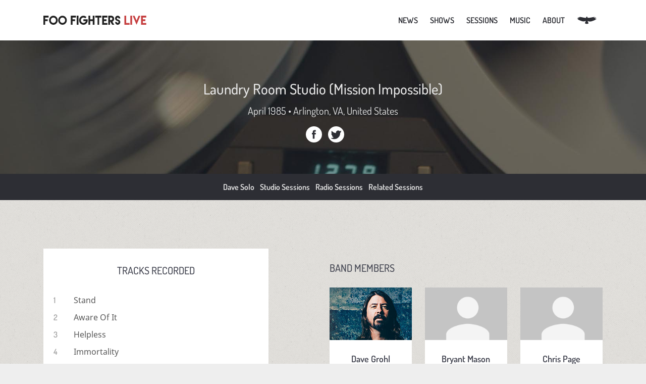

--- FILE ---
content_type: text/html; charset=UTF-8
request_url: https://www.foofighterslive.com/session/mission-impossible-laundry-room-studio-apr-1985-3
body_size: 6156
content:
<!DOCTYPE html>
<html lang="en">

<head>
  <title>Mission Impossible session at Laundry Room Studio,  Apr  1985 | FooFightersLive</title>

  <meta charset="UTF-8">
  <meta name="viewport" content="width=device-width, initial-scale=1, minimal-ui">
  <meta name="description" content="Details of the recording session by Mission Impossible at Laundry Room Studio,  Apr  1985 featuring a comprehensive account of the session, recordings and photos.">

  <link rel="canonical" href="https://www.foofighterslive.com/session/mission-impossible-laundry-room-studio-apr-1985-3" />

  <!-- Twitter Card data -->
  <meta name="twitter:url" content="https://www.foofighterslive.com/session/mission-impossible-laundry-room-studio-apr-1985-3">
  <meta name="twitter:card" content="summary_large_image">
  <meta name="twitter:site" content="@foofighterslive">
  <meta name="twitter:title" content="Mission Impossible session at Laundry Room Studio,  Apr  1985 ">
  <meta name="twitter:description" content="Details of the recording session by Mission Impossible at Laundry Room Studio,  Apr  1985 featuring a comprehensive account of the session, recordings and photos.">
  <meta name="twitter:image" content="https://www.foofighterslive.com/assets/images/site/session.jpg">

  <!-- Open Graph data -->
  <meta property="og:url" content="https://www.foofighterslive.com/session/mission-impossible-laundry-room-studio-apr-1985-3" />
  <meta property="og:type" content="article" />
  <meta property="og:title" content="Mission Impossible session at Laundry Room Studio,  Apr  1985" />
  <meta property="og:description" content="Details of the recording session by Mission Impossible at Laundry Room Studio,  Apr  1985 featuring a comprehensive account of the session, recordings and photos." />
  <meta property="og:image" content="https://www.foofighterslive.com/assets/images/site/session.jpg" />
  <meta property="og:site_name" content="FooFightersLive" />

  <!-- Styles & Fonts-->
  <link rel="stylesheet" href="/css/main.min.css?v=3">
  <link rel="stylesheet" href="/css/fancybox.css">


  <!--Favicons from realfavicongenerator.net-->
  <link rel="apple-touch-icon" sizes="180x180" href="/apple-touch-icon.png">
  <link rel="icon" type="image/png" href="/favicon-32x32.png" sizes="32x32">
  <link rel="icon" type="image/png" href="/favicon-16x16.png" sizes="16x16">
  <link rel="manifest" href="/manifest.json">
  <link rel="mask-icon" href="/safari-pinned-tab.svg" color="#757891">
  <meta name="theme-color" content="#757891">

</head>

<body class="fancybox">
  <header class="masthead">
  <button class="menu-icon hidden-md-up">
    <span class="sr-only">Toggle navigation</span>
    <span class="icon-bar"></span>
    <span class="icon-bar"></span>
    <span class="icon-bar"></span>
  </button>

  <div class="container">
    <a id="top" class="navbar-brand" href="/"><img height="18" width="204" src="/assets/images/site/logo.svg" alt="Foo Fighters Live"></a>
    <div class="menu">
      <nav class="drawer-menu">
        <ul class="main-nav">
          <li class="navbit-top"><a class="lh80" href="/articles">News</a></li>
          <li class="navbit-top"><a class="lh80" href="/shows">Shows</a>
            <ul class="level-2-nav">
              <li class="second-level-link"><a href="/shows/2026">Past Shows</a></li>
              <li class="second-level-link"><a href="/shows">Upcoming Shows</a></li>
              <li class="second-level-link"><a href="/shows/solo">Dave Grohl solo</a></li>
              <li class="second-level-link"><a href="/shows/related">Related Shows</a></li>
              <li class="second-level-link"><a href="/shows/recordings">Show Recordings</a></li>
            </ul>
          </li>

          <li class="navbit-top"><a class="lh80" href="/sessions">Sessions</a>
            <ul class="level-2-nav">
              <li class="second-level-link"><a href="/sessions/studio">Studio </a></li>
              <li class="second-level-link"><a href="/sessions/broadcast">Broadcast</a></li>
              <li class="second-level-link"><a href="/sessions/solo">Dave Solo</a></li>
              <li class="second-level-link"><a href="/sessions/related">Related</a></li>
            </ul>
          </li>
          <li class="navbit-top"><a class="lh80" href="/albums">Music</a>
            <ul class="level-2-nav">
              <li class="second-level-link"><a href="/songs">Songs</a></li>
              <li class="second-level-link"><a href="/albums">Albums</a></li>
            </ul>
          </li>
          <li class="navbit-top"><a class="lh80" href="/about">About</a>
            <ul class="level-2-nav">
              <li class="second-level-link"><a href="/about">About</a></li>
              <li class="second-level-link"><a href="/contact">Contact</a></li>

            </ul>
          </li>
          <li class="navbit-top">
            <a class="lh80 lh-svg" href="https://taylorhawkins.foofighterslive.com" aria-label="Taylor Hawkins Memorial Website">
              <svg width="39" height="16" viewBox="0 0 96 38" fill="currentColor" xmlns="http://www.w3.org/2000/svg"><path d="M94.207 15.24c-.419.072-.877-.032-1.618-.362-.551-.243-.741-.289-.92-.196-.302.157-.402.385-.409.99-.016.827.025.805-2.847 2.1-5.987 2.717-7.757 3.48-10.296 4.458-8.79 3.406-15.656 4.112-21.456 2.224l-1.137-.373-.427-1.022c-.346-.867-.465-1.075-.732-1.33-.472-.47-.647-.347-.956.673-.306.988-.333 1.593-.111 2.68.218 1.078.613 2.117 1.397 3.626.86 1.678 1.938 4.05 2.184 4.803.122.393.154.656.086.744-.052.079-.557.424-1.124.75-2.8 1.65-5.939 2.39-8.803 2.064-1.652-.188-3.91-.943-5.44-1.816-.776-.436-2.464-1.59-2.532-1.72-.021-.042.337-.808.8-1.691 2.147-4.048 2.865-5.976 3.093-8.25.072-.7.112-1.301.1-1.326-.014-.024-.512.214-1.1.52-2.692 1.398-5.405 2.061-8.666 2.128-5.542.102-10.967-1.442-20.689-5.895-6.951-3.186-6.868-3.147-6.934-3.392a1.242 1.242 0 0 1 .166-.998c.088-.15.152-.287.135-.32-.047-.089-1.281-.131-3.037-.1-1.699.022-1.79-.014-1.272-.552.292-.297.836-.466 2.583-.813 1.403-.273 2.258-.562 2.275-.768.01-.18-.9-.537-1.82-.691-.433-.076-1.52-.133-2.416-.123-1.86.012-1.967-.056-.923-.599.739-.373 1.182-.458 2.949-.547 1.64-.075 2.535-.208 3.296-.459.871-.297.923-.376.36-.663-.689-.348-2.105-.741-2.954-.818a26.503 26.503 0 0 0-2.095-.083c-.757 0-1.313-.054-1.314-.115.014-.173 1.033-.547 1.726-.628.333-.038 1.62-.074 2.854-.073 2.143-.004 3.666-.143 4.09-.363.246-.127.233-.152-.265-.412-.63-.335-1.725-.627-2.97-.81-1.422-.203-2.264-.388-2.955-.66-.662-.258-.741-.351-.335-.407.615-.092 3.487-.07 5.553.037 4.24.223 6.746.32 6.766.258.012-.037-.25-.243-.575-.468-.885-.587-2.195-.995-4.054-1.262-.895-.126-1.596-.26-1.556-.301.04-.042.695-.06 1.46-.043 4.024.086 7.107.536 15.656 2.27 6.384 1.296 7.431 1.498 9.448 1.829 1.863.296 5.139.656 6.83.741l1.15.057.389-1.125A15.949 15.949 0 0 1 46.79 2.72c.7-.986 1.586-1.974 1.79-1.998.206-.024 1.528 1.445 2.118 2.34.544.827 1.009 1.902 1.39 3.195.166.578.238.716.375.78.277.115 2.814.351 4.069.373 2.255.052 5.29-.189 8.023-.634 1.961-.314 6.596-1.188 8.961-1.681 2.394-.498 5.774-1.134 6.984-1.317 2.754-.405 6.253-.73 6.334-.576.068.131-.402.624-.802.831-.318.166-.872.277-2.19.454-1.867.234-2.551.414-2.437.634.115.22 1.12.6 1.837.704.903.121 1.245.12 4.388-.093 2.905-.193 3.403-.172 4.51.144 1.136.332 1.084.432-.28.58-.471.049-1.503.118-2.3.16-1.377.062-2.825.286-2.872.434-.052.141.482.59.888.772.567.234 1.024.276 3.324.315 2.435.04 2.699.07 3.684.428 1.117.415 1.113.468-.073.598-.42.051-1.406.046-2.201-.007a49.872 49.872 0 0 0-2.033-.084c-.568.005-1.927.182-2.106.275-.155.08.05.337.482.59.606.348 1.593.57 3.488.788 1.978.237 3.4.462 3.455.568.056.106-.169.492-.449.751-.368.348-.804.387-2.243.17-1.979-.298-2.566-.23-2.434.281.143.516.591.76 2.144 1.156 1.098.279 1.587.46 1.932.706.262.185.47.367.45.409-.035.132-.536.423-.79.472Z" fill="currentColor"/></svg>
            </a>
          </li>
        </ul>
      </nav>
    </div>
  </div>
</header>
  <div class="year-hero" style="background-image: url(/assets/images/banners/laundry-room.jpg);">
    <div class="show-hero-container">
      <h1 class="show-hero-venue">Laundry Room Studio (Mission Impossible)</h1>
      <span class="show-hero-details">
         April  1985 &bull; Arlington, VA, United States</span>

      <a target="_blank" title="Share this page on Facebook" class="share-icon share-fb share-pop" rel="noreferrer" href="https://www.facebook.com/sharer/sharer.php?u=https%3A%2F%2Fwww.foofighterslive.com%2Fsessions%2Fmission-impossible-laundry-room-studio-apr-1985-3">Facebook</a>

      <a target="_blank" title="Share this page on Twitter" class="share-icon share-tw share-pop" rel="noreferrer" href="https://twitter.com/intent/tweet/?url=https%3A%2F%2Fwww.foofighterslive.com%2Fsessions%2Fmission-impossible-laundry-room-studio-apr-1985-3">Twitter</a>
    </div>
  </div>

  <nav class="year-select">
    <a href="/sessions/solo">Dave Solo</a>
    <a href="/sessions/studio">Studio Sessions</a>
    <a href="/sessions/radio">Radio Sessions</a>
    <a href="/sessions/related">Related Sessions</a>
  </nav>

  <div class="container">
    <div class="setlist">
      <h4 class="setlist-heading">Tracks Recorded</h4>
      <ol class="setlist-entry">
        <li><a href="/song/stand-395">Stand</a></li><li><a href="/song/aware-of-it-396">Aware Of It</a></li><li><a href="/song/helpless-397">Helpless</a></li><li><a href="/song/immortality-398">Immortality</a></li><li><a href="/song/wonderful-world-399">Wonderful World</a></li><li><a href="/song/into-your-shell-400">Into Your Shell</a></li><li><a href="/song/i-can-only-try-401">I Can Only Try</a></li><li><a href="/song/paradoxic-sense-402">Paradoxic Sense</a></li><li><a href="/song/now-i-m-alone-403">Now I'm Alone</a></li>      </ol>
      <div class="tooltip">
        <p>Click on a song title to view information and statistics for that song.</p>
      </div>
    </div>
    <div class="show-info">



              <h4 class="guide-heading">Band Members</h4>
        <ol class="members">
                      <li class="members-entry">
              <img class="members-photo" alt="Dave Grohl" width="220" height="140" src="/assets/images/people/220x140/dave-grohl.jpg">
              <h5 class="members-name">Dave Grohl</h5>
              <p class="members-role">
                Drums              </p>
            </li>
                      <li class="members-entry">
              <img class="members-photo" alt="Bryant Mason" width="220" height="140" src="/assets/images/people/220x140/default.jpg">
              <h5 class="members-name">Bryant Mason</h5>
              <p class="members-role">
                Guitar              </p>
            </li>
                      <li class="members-entry">
              <img class="members-photo" alt="Chris Page" width="220" height="140" src="/assets/images/people/220x140/default.jpg">
              <h5 class="members-name">Chris Page</h5>
              <p class="members-role">
                Vocals              </p>
            </li>
                      <li class="members-entry">
              <img class="members-photo" alt="Dave Smith" width="220" height="140" src="/assets/images/people/220x140/default.jpg">
              <h5 class="members-name">Dave Smith</h5>
              <p class="members-role">
                Bass Guitar              </p>
            </li>
                  </ol>
      

      
              <h4 class="guide-heading">Equipment</h4>
        <div class="show-notes">
          <p>
            Tascam 34 &frac14; Inch 4-Track Reel-to-reel tape machine<br />
Peavey 12-channel Mixing Console          </p>
        </div>
      
              <h4 class="guide-heading">Credits</h4>
        <div class="show-notes">
          <p>
            Recording &amp; Engineer: Barrett Jones          </p>
        </div>
          </div>

  </div>

  <div class="session-info">
    <div class="container">
      <article class="session-writeup">
        <div class="readmore" id="readmore">
          <h3>Session Information</h3>
          <p>Just a few months after their first visit to Laundry Room Studio in their new guise as Mission Impossible, the band were once again back there in April of 1985 to record further new material, working towards their ultimate goal of releasing a full-length LP. With eleven original songs recorded on their previous visit, on this occasion, another nine were put to tape, showcasing if nothing else their ability to write songs at a consistent rate as well as the ability to record them exceptionally quickly.</p>
<p> By the mid-eighties, the hardcore punk scene in and around Washington, D.C was thriving, with dozens of up and coming young punk bands appearing on the circuit alongside more established names such as Fugazi and Minor Threat. One such band was Lünch Meat, which like Mission Impossible was formed by high school friends and the two bands played a handful of shows together in the local area during the spring of 1985. Despite having well over a dozen songs now recorded in a studio the band elected against releasing a full-length LP at this stage and instead contributed just three songs to a split 7” with their new friends in Lünch Meat. Released on the Sammich Records label, a subsidiary of the legendary Dischord Records, the ‘Thanks’ EP was pressed to vinyl with a run of 500, a relatively large number for such unknown bands. The three featured tracks from Mission Impossible were ‘Helpless’, ‘Into Your Shell’ and ‘Now I’m Alone’. </p>
<p> The band also managed to get themselves featured on a compilation LP released jointly by WGNS Recordings and Metrozine, a local punk rock zine. Appearing alongside bands such as Gray Matter and United Mutation the band contributed one track from this recording session, ‘I Can Only Try’. The record was mastered by Don Zientara, owner of the Inner Ear Studios in D.C., with 1,000 copies being pressed. </p>
<p> By 1986 copies of the ‘Thanks’ EP had all been distributed and so a second run was pressed with a new, somewhat less catchy title – ‘Getting Shit for Growing Up Different’. 1,000 copies were pressed this time although again it was not long before all copies had been shifted. </p>
<p> The other five tracks from this recording session were never released although tapes of the entire session were widely circulated by the band in the local area. The session was recorded onto ¼ inch magnetic tape using Laundry Room’s trusty Tascam 38 reel-to-reel tape machine.</p>
        </div>
        <button class="readmore-btn">Continue Reading</button>
      </article>
    </div>
  </div>

  <div class="show-photos session-photos">
    <div class="container">
      <h3 class="show-photos-header">Session Photos</h3>
      <div class="photo-grid">
                  <p class="bigger-pad">Sorry, no photos for this session. Please <a href="/contact">contact us</a> if you can help.</p>
              </div>
    </div>
  </div>

  <div class="container">
    <section class="rec-block">
      <h3 class="dark-center">Available Sources</h3>
      

        <div style="display: flex; flex-wrap: wrap;">
                      <div class="rec-card">
              <!--card start-->
              <div class="img-holder">
                                  <img loading="lazy" class="rec-card-img" src="/assets/images/recordings/500x280/thanks-ep.jpg" width="500" height="280" alt="Screenshot or photo representing this recording">
                              </div>
              <div class="rec-card-contents">
                <h4>Soundboard Audio #1a</h4>
                <h5>Thanks / Getting Shit For Growing Up Different (7 ")</h5>
                <span class="rec-card-equipment">17 1/2 / #1</span>
                <span class="rec-card-time"> min</span>
                <p class="rec-card-notes">
                  Originally released as 'Thanks' split 7" with Lünch Meat, limited pressing of 500 on Dischord Records. Later repressed with new title 'Getting Shit For Growing Up Different' with limited pressing of 1000, also on Dischord.                </p>

                <br>
                <div class="tooltip-text">Featured Tracks
                  <div class="tooltip-content">
                    <p>Tracks included on this source</p>
                    <ol>
                      <li>Helpless</li><li>Into Your Shell</li><li>I Can Only Try</li>                    </ol>
                  </div>
                </div>





              </div>
              <div class="star-ratings-sprite">
                <span title="Sound rating - 90%" style="width:90%" class="star-ratings-sprite-rating"></span>
              </div>
                          </div>
            <!--end of card-->
                      <div class="rec-card">
              <!--card start-->
              <div class="img-holder">
                                  <img loading="lazy" class="rec-card-img" src="/assets/images/recordings/500x280/alive-and-kicking.jpg" width="500" height="280" alt="Screenshot or photo representing this recording">
                              </div>
              <div class="rec-card-contents">
                <h4>Soundboard Audio #1b</h4>
                <h5>Alive And Kicking (7")</h5>
                <span class="rec-card-equipment">DM-5023</span>
                <span class="rec-card-time"> min</span>
                <p class="rec-card-notes">
                                  </p>

                <br>
                <div class="tooltip-text">Featured Tracks
                  <div class="tooltip-content">
                    <p>Tracks included on this source</p>
                    <ol>
                      <li>I Can Only Try</li>                    </ol>
                  </div>
                </div>





              </div>
              <div class="star-ratings-sprite">
                <span title="Sound rating - 90%" style="width:90%" class="star-ratings-sprite-rating"></span>
              </div>
                          </div>
            <!--end of card-->
                  </div>
        <!--end of container-->
      

    </section>

  </div>


  <script src="/js/vendor/fancybox.umd.js"></script>
  <footer class="main-footer">
  <div class="container">
    <nav class="main-footer-nav center">
      <a href="/articles">News</a>
      <a href="/shows">Shows</a>
      <a href="/sessions">Sessions</a>
      <a href="/albums">Music</a>
      <a href="/contact">Contact</a>
      <a href="/about">About</a>
    </nav>
    <div class="main-footer-social center">
      <a class="footer-ig" rel="noopener" href="https://instagram.com/foofighterslive/" title="Follow us on Instagram" target="_blank"></a>
      <a class="footer-tw" rel="noopener" href="https://twitter.com/foofighterslive" title="Follow us on Twitter" target="_blank"></a>
    </div>
    <p>&copy; 2006 - 2026 Foo Fighters Live. All rights reserved<br>Any redistribution or reproduction of part or all of the contents of this website in any form without permission is prohibited.</p>
  </div>
</footer>
<script defer src="/js/app.min.js?v=2"></script><script defer src="https://static.cloudflareinsights.com/beacon.min.js/vcd15cbe7772f49c399c6a5babf22c1241717689176015" integrity="sha512-ZpsOmlRQV6y907TI0dKBHq9Md29nnaEIPlkf84rnaERnq6zvWvPUqr2ft8M1aS28oN72PdrCzSjY4U6VaAw1EQ==" data-cf-beacon='{"version":"2024.11.0","token":"2124e68bee914e069d9fd418775d4470","r":1,"server_timing":{"name":{"cfCacheStatus":true,"cfEdge":true,"cfExtPri":true,"cfL4":true,"cfOrigin":true,"cfSpeedBrain":true},"location_startswith":null}}' crossorigin="anonymous"></script>
</body>

</html>

<!-- cached page - Friday 16th of January 2026 08:57:56 UTC, Page : /session/mission-impossible-laundry-room-studio-apr-1985-3 -->